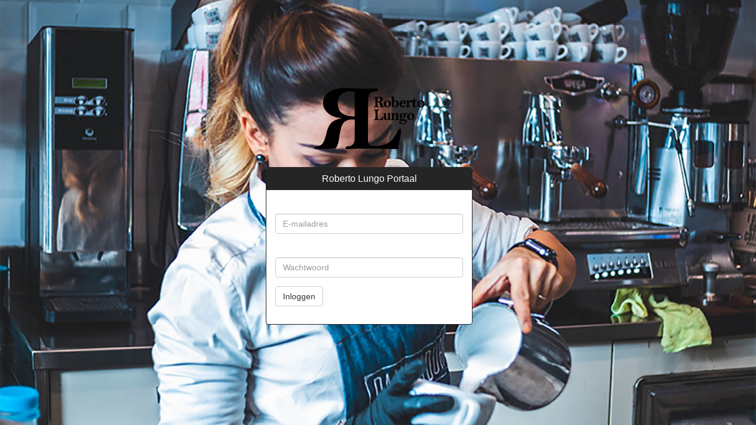

--- FILE ---
content_type: text/html; charset=UTF-8
request_url: https://mijn.robertolungo.nl/
body_size: 1014
content:
<!DOCTYPE html>
<html lang="nl">
<head>
<meta charset="utf-8">
<meta name="viewport" content="width=device-width, initial-scale=1.0">
<meta name="description" content="VBOT">
<meta name="author" content="MKBStunter">
<title>Roberto Lungo</title>
<link href="css/bootstrap.min.css" rel="stylesheet">
<link href="//maxcdn.bootstrapcdn.com/font-awesome/4.7.0/css/font-awesome.min.css" rel="stylesheet">
<link href="css/sb-admin.css" rel="stylesheet">
<link href="css/multi-select.css" rel="stylesheet">
<link href="css/noty.css" rel="stylesheet">
<link href="css/themes/bootstrap-v3.css" rel="stylesheet">
<link type="text/css" href="orakuploader/orakuploader.css" rel="stylesheet">
<link type="text/css" href="css/style.css" rel="stylesheet">
<link type="text/css" href="css/customerstyle.css" rel="stylesheet"></head>

<body id="mainbg">
	<div class="container fh">		
		<div class="row as-table">
			<div class="hidden-xs col-sm-4 table-cell-mid"></div>
			<div class="col-xs-12 col-sm-4 table-cell-mid">
				<img src="images/logo.png" class="img-responsive center-block padding-bot-double" alt="Roberto Lungo - Logo">
								<div class="panel panel-default loginbox">
					<div class="panel-heading">
						<h3 class="panel-title text-center">Roberto Lungo Portaal</h3>
					</div>
					<div class="panel-body">
						<form action="" method="post" enctype="multipart/form-data" role="form">
							<div class="form-group">
								<label for="login-gebruikersnaam">E-mailadres</label>
								<input type="text" class="form-control" id="login-gebruikersnaam" placeholder="E-mailadres" name="emailaddress">
							</div>
							<div class="form-group">
								<label for="login-password">Wachtwoord</label>
								<input type="password" class="form-control" id="login-password" placeholder="Wachtwoord" name="password">
							</div>
														<!--Checkbox cookie onthoud mij -->
							<div class="form-group">
								<button type="submit" class="btn btn-default">Inloggen</button>
							</div>
						</form>
					</div>
				</div>
			</div>
			<div class="hidden-xs col-sm-4 table-cell-mid"></div>
		</div>
	</div>
<script type="text/javascript" src="//ajax.googleapis.com/ajax/libs/jquery/1.12.4/jquery.min.js"></script> 
<script type="text/javascript" src="js/bootstrap.min.js"></script> 
<script type="text/javascript" src="js/jquery.metisMenu.js"></script> 
<script type="text/javascript" src="js/jquery.dataTables.js"></script> 
<script type="text/javascript" src="js/dataTables.bootstrap.js"></script>
<script type="text/javascript" src="js/jquery.multi-select.js"></script>
<script type="text/javascript" src="js/jquery.fileDownload.js"></script>
<script type="text/javascript" src="js/papaparse.min.js"></script>
<script type="text/javascript" src="orakuploader/jquery-ui.min.js"></script>
<script type="text/javascript" src="orakuploader/orakuploader.js"></script> 
<script type="text/javascript" src="js/ekko-lightbox.min.js"></script> 
<script type="text/javascript" src="js/noty.min.js"></script> 
<script type="text/javascript" src="js/scripts.dev.js?445654645645"></script>

</body>
</html>


--- FILE ---
content_type: text/css
request_url: https://mijn.robertolungo.nl/css/sb-admin.css
body_size: 2938
content:
body {
  background-color: #f8f8f8;
}
.padding-row-double{padding-top:30px;}
#wrapper {
  width: 100%;
}
#page-wrapper {
  padding: 0 15px;
  min-height: 568px;
  background-color: white;
}
@media (min-width: 768px) {
  #page-wrapper {
    position: inherit;
    margin: 0 0 0 250px;
    padding: 0 30px;
    border-left: 1px solid #e7e7e7;
  }
}
.navbar-top-links {
  margin-right: 0;
}
.navbar-top-links li {
  display: inline-block;
}
.navbar-top-links li:last-child {
  margin-right: 15px;
}
.navbar-top-links li a {
  padding: 15px;
  min-height: 50px;
}
.navbar-top-links .dropdown-menu li {
  display: block;
}
.navbar-top-links .dropdown-menu li:last-child {
  margin-right: 0;
}
.navbar-top-links .dropdown-menu li a div {
  white-space: normal;
}
.navbar-top-links .dropdown-messages,
.navbar-top-links .dropdown-tasks,
.navbar-top-links .dropdown-alerts {
  width: 310px;
  min-width: 0;
}
.navbar-top-links .dropdown-messages {
  margin-left: 5px;
}
.navbar-top-links .dropdown-tasks {
  margin-left: -59px;
}
.navbar-top-links .dropdown-alerts {
  margin-left: -123px;
}
.navbar-top-links .dropdown-user {
  right: 0;
  left: auto;
}
.sidebar .sidebar-nav.navbar-collapse {
  padding-left: 0;
  padding-right: 0;
}
.sidebar .sidebar-search {
  padding: 15px;
}
.sidebar ul li {
  border-bottom: 1px solid #e7e7e7;
}
.sidebar ul li a.active {
  background-color: #eeeeee;
}
.sidebar .arrow {
  float: right;
}
.sidebar .fa.arrow:before {
  content: "\f104";
}
.sidebar .active > a > .fa.arrow:before {
  content: "\f107";
}
.sidebar .nav-second-level li,
.sidebar .nav-third-level li {
  border-bottom: none !important;
}
.sidebar .nav-second-level li a {
  padding-left: 37px;
}
.sidebar .nav-third-level li a {
  padding-left: 52px;
}
@media (min-width: 768px) {
  .sidebar {
    z-index: 1;
    position: absolute;
    width: 250px;
    margin-top: 51px;
  }
  .navbar-top-links .dropdown-messages,
  .navbar-top-links .dropdown-tasks,
  .navbar-top-links .dropdown-alerts {
    margin-left: auto;
  }
}
.btn-outline {
  color: inherit;
  background-color: transparent;
  transition: all .5s;
}
.btn-primary.btn-outline {
  color: #428bca;
}
.btn-success.btn-outline {
  color: #5cb85c;
}
.btn-info.btn-outline {
  color: #5bc0de;
}
.btn-warning.btn-outline {
  color: #f0ad4e;
}
.btn-danger.btn-outline {
  color: #d9534f;
}
.btn-primary.btn-outline:hover,
.btn-success.btn-outline:hover,
.btn-info.btn-outline:hover,
.btn-warning.btn-outline:hover,
.btn-danger.btn-outline:hover {
  color: white;
}
.chat {
  margin: 0;
  padding: 0;
  list-style: none;
}
.chat li {
  margin-bottom: 10px;
  padding-bottom: 5px;
  border-bottom: 1px dotted #999999;
}
.chat li.left .chat-body {
  margin-left: 60px;
}
.chat li.right .chat-body {
  margin-right: 60px;
}
.chat li .chat-body p {
  margin: 0;
}
.panel .slidedown .glyphicon,
.chat .glyphicon {
  margin-right: 5px;
}
.chat-panel .panel-body {
  height: 350px;
  overflow-y: scroll;
}
.login-panel {
  margin-top: 25%;
}
.flot-chart {
  display: block;
  height: 400px;
}
.flot-chart-content {
  width: 100%;
  height: 100%;
}
table.dataTable thead .sorting,
table.dataTable thead .sorting_asc,
table.dataTable thead .sorting_desc,
table.dataTable thead .sorting_asc_disabled,
table.dataTable thead .sorting_desc_disabled {
  background: transparent;
}
table.dataTable thead .sorting_asc:after {
  content: "\f0de";
  float: right;
  font-family: fontawesome;
}
table.dataTable thead .sorting_desc:after {
  content: "\f0dd";
  float: right;
  font-family: fontawesome;
}
table.dataTable thead .sorting:after {
  content: "\f0dc";
  float: right;
  font-family: fontawesome;
  color: rgba(50, 50, 50, 0.5);
}
.btn-circle {
  width: 30px;
  height: 30px;
  padding: 6px 0;
  border-radius: 15px;
  text-align: center;
  font-size: 12px;
  line-height: 1.428571429;
}
.btn-circle.btn-lg {
  width: 50px;
  height: 50px;
  padding: 10px 16px;
  border-radius: 25px;
  font-size: 18px;
  line-height: 1.33;
}
.btn-circle.btn-xl {
  width: 70px;
  height: 70px;
  padding: 10px 16px;
  border-radius: 35px;
  font-size: 24px;
  line-height: 1.33;
}
.show-grid [class^="col-"] {
  padding-top: 10px;
  padding-bottom: 10px;
  border: 1px solid #ddd;
  background-color: #eee !important;
}
.show-grid {
  margin: 15px 0;
}
.huge {
  font-size: 40px;
}
.panel-green {
  border-color: #5cb85c;
}
.panel-green > .panel-heading {
  border-color: #5cb85c;
  color: white;
  background-color: #5cb85c;
}
.panel-green > a {
  color: #5cb85c;
}
.panel-green > a:hover {
  color: #3d8b3d;
}
.panel-red {
  border-color: #d9534f;
}
.panel-red > .panel-heading {
  border-color: #d9534f;
  color: white;
  background-color: #d9534f;
}
.panel-red > a {
  color: #d9534f;
}
.panel-red > a:hover {
  color: #b52b27;
}
.panel-yellow {
  border-color: #f0ad4e;
}
.panel-yellow > .panel-heading {
  border-color: #f0ad4e;
  color: white;
  background-color: #f0ad4e;
}
.panel-yellow > a {
  color: #f0ad4e;
}
.panel-yellow > a:hover {
  color: #df8a13;
}
.timeline {
  position: relative;
  padding: 20px 0 20px;
  list-style: none;
}
.timeline:before {
  content: " ";
  position: absolute;
  top: 0;
  bottom: 0;
  left: 50%;
  width: 3px;
  margin-left: -1.5px;
  background-color: #eeeeee;
}
.timeline > li {
  position: relative;
  margin-bottom: 20px;
}
.timeline > li:before,
.timeline > li:after {
  content: " ";
  display: table;
}
.timeline > li:after {
  clear: both;
}
.timeline > li:before,
.timeline > li:after {
  content: " ";
  display: table;
}
.timeline > li:after {
  clear: both;
}
.timeline > li > .timeline-panel {
  float: left;
  position: relative;
  width: 46%;
  padding: 20px;
  border: 1px solid #d4d4d4;
  border-radius: 2px;
  -webkit-box-shadow: 0 1px 6px rgba(0, 0, 0, 0.175);
  box-shadow: 0 1px 6px rgba(0, 0, 0, 0.175);
}
.timeline > li > .timeline-panel:before {
  content: " ";
  display: inline-block;
  position: absolute;
  top: 26px;
  right: -15px;
  border-top: 15px solid transparent;
  border-right: 0 solid #ccc;
  border-bottom: 15px solid transparent;
  border-left: 15px solid #ccc;
}
.timeline > li > .timeline-panel:after {
  content: " ";
  display: inline-block;
  position: absolute;
  top: 27px;
  right: -14px;
  border-top: 14px solid transparent;
  border-right: 0 solid #fff;
  border-bottom: 14px solid transparent;
  border-left: 14px solid #fff;
}
.timeline > li > .timeline-badge {
  z-index: 100;
  position: absolute;
  top: 16px;
  left: 50%;
  width: 50px;
  height: 50px;
  margin-left: -25px;
  border-radius: 50% 50% 50% 50%;
  text-align: center;
  font-size: 1.4em;
  line-height: 50px;
  color: #fff;
  background-color: #999999;
}
.timeline > li.timeline-inverted > .timeline-panel {
  float: right;
}
.timeline > li.timeline-inverted > .timeline-panel:before {
  right: auto;
  left: -15px;
  border-right-width: 15px;
  border-left-width: 0;
}
.timeline > li.timeline-inverted > .timeline-panel:after {
  right: auto;
  left: -14px;
  border-right-width: 14px;
  border-left-width: 0;
}
.timeline-badge.primary {
  background-color: #2e6da4 !important;
}
.timeline-badge.success {
  background-color: #3f903f !important;
}
.timeline-badge.warning {
  background-color: #f0ad4e !important;
}
.timeline-badge.danger {
  background-color: #d9534f !important;
}
.timeline-badge.info {
  background-color: #5bc0de !important;
}
.timeline-title {
  margin-top: 0;
  color: inherit;
}
.timeline-body > p,
.timeline-body > ul {
  margin-bottom: 0;
}
.timeline-body > p + p {
  margin-top: 5px;
}
@media (max-width: 767px) {
  ul.timeline:before {
    left: 40px;
  }
  ul.timeline > li > .timeline-panel {
    width: calc(10%);
    width: -moz-calc(10%);
    width: -webkit-calc(10%);
  }
  ul.timeline > li > .timeline-badge {
    top: 16px;
    left: 15px;
    margin-left: 0;
  }
  ul.timeline > li > .timeline-panel {
    float: right;
  }
  ul.timeline > li > .timeline-panel:before {
    right: auto;
    left: -15px;
    border-right-width: 15px;
    border-left-width: 0;
  }
  ul.timeline > li > .timeline-panel:after {
    right: auto;
    left: -14px;
    border-right-width: 14px;
    border-left-width: 0;
  }
}
#noty-holder{    
    top: -20px;
    font-weight: bold;    
    z-index: 1031; /* Max Z-Index in Fixed Nav Menu is 1030*/
    text-align: center;
    /*position: absolute;*/
	left:30px;
	right:30px;
}
.fileprogress{display:none;}
a.ajaxdownload{display:block;}
.progress {
  background-image: -webkit-linear-gradient(top, #ebebeb 0%, #f5f5f5 100%);
  background-image: -o-linear-gradient(top, #ebebeb 0%, #f5f5f5 100%);
  background-image: -webkit-gradient(linear, left top, left bottom, from(#ebebeb), to(#f5f5f5));
  background-image: linear-gradient(to bottom, #ebebeb 0%, #f5f5f5 100%);
  background-repeat: repeat-x;
  filter: progid:DXImageTransform.Microsoft.gradient(startColorstr='#ffebebeb', endColorstr='#fff5f5f5', GradientType=0);
}
.progress-bar {
  background-image: -webkit-linear-gradient(top, #337ab7 0%, #286090 100%);
  background-image: -o-linear-gradient(top, #337ab7 0%, #286090 100%);
  background-image: -webkit-gradient(linear, left top, left bottom, from(#337ab7), to(#286090));
  background-image: linear-gradient(to bottom, #337ab7 0%, #286090 100%);
  background-repeat: repeat-x;
  filter: progid:DXImageTransform.Microsoft.gradient(startColorstr='#ff337ab7', endColorstr='#ff286090', GradientType=0);
}
.progress-bar-success {
  background-image: -webkit-linear-gradient(top, #5cb85c 0%, #449d44 100%);
  background-image: -o-linear-gradient(top, #5cb85c 0%, #449d44 100%);
  background-image: -webkit-gradient(linear, left top, left bottom, from(#5cb85c), to(#449d44));
  background-image: linear-gradient(to bottom, #5cb85c 0%, #449d44 100%);
  background-repeat: repeat-x;
  filter: progid:DXImageTransform.Microsoft.gradient(startColorstr='#ff5cb85c', endColorstr='#ff449d44', GradientType=0);
}
.progress-bar-info {
  background-image: -webkit-linear-gradient(top, #5bc0de 0%, #31b0d5 100%);
  background-image: -o-linear-gradient(top, #5bc0de 0%, #31b0d5 100%);
  background-image: -webkit-gradient(linear, left top, left bottom, from(#5bc0de), to(#31b0d5));
  background-image: linear-gradient(to bottom, #5bc0de 0%, #31b0d5 100%);
  background-repeat: repeat-x;
  filter: progid:DXImageTransform.Microsoft.gradient(startColorstr='#ff5bc0de', endColorstr='#ff31b0d5', GradientType=0);
}
.progress-bar-warning {
  background-image: -webkit-linear-gradient(top, #f0ad4e 0%, #ec971f 100%);
  background-image: -o-linear-gradient(top, #f0ad4e 0%, #ec971f 100%);
  background-image: -webkit-gradient(linear, left top, left bottom, from(#f0ad4e), to(#ec971f));
  background-image: linear-gradient(to bottom, #f0ad4e 0%, #ec971f 100%);
  background-repeat: repeat-x;
  filter: progid:DXImageTransform.Microsoft.gradient(startColorstr='#fff0ad4e', endColorstr='#ffec971f', GradientType=0);
}
.progress-bar-danger {
  background-image: -webkit-linear-gradient(top, #d9534f 0%, #c9302c 100%);
  background-image: -o-linear-gradient(top, #d9534f 0%, #c9302c 100%);
  background-image: -webkit-gradient(linear, left top, left bottom, from(#d9534f), to(#c9302c));
  background-image: linear-gradient(to bottom, #d9534f 0%, #c9302c 100%);
  background-repeat: repeat-x;
  filter: progid:DXImageTransform.Microsoft.gradient(startColorstr='#ffd9534f', endColorstr='#ffc9302c', GradientType=0);
}
.progress-bar-striped {
  background-image: -webkit-linear-gradient(45deg, rgba(255, 255, 255, 0.15) 25%, transparent 25%, transparent 50%, rgba(255, 255, 255, 0.15) 50%, rgba(255, 255, 255, 0.15) 75%, transparent 75%, transparent);
  background-image: -o-linear-gradient(45deg, rgba(255, 255, 255, 0.15) 25%, transparent 25%, transparent 50%, rgba(255, 255, 255, 0.15) 50%, rgba(255, 255, 255, 0.15) 75%, transparent 75%, transparent);
  background-image: linear-gradient(45deg, rgba(255, 255, 255, 0.15) 25%, transparent 25%, transparent 50%, rgba(255, 255, 255, 0.15) 50%, rgba(255, 255, 255, 0.15) 75%, transparent 75%, transparent);
}

--- FILE ---
content_type: text/css
request_url: https://mijn.robertolungo.nl/css/multi-select.css
body_size: 614
content:
.ms-container{
  background: transparent url('/images/switch.png') no-repeat 50% 50%;
  width: 650px;
}

.ms-container:after{
  content: ".";
  display: block;
  height: 0;
  line-height: 0;
  font-size: 0;
  clear: both;
  min-height: 0;
  visibility: hidden;
}

.ms-container .ms-selectable, .ms-container .ms-selection{
  background: #fff;
  color: #555555;
  float: left;
  width: 45%;
}
.ms-container .ms-selection{
  float: right;
}

.ms-container .ms-list{
  -webkit-box-shadow: inset 0 1px 1px rgba(0, 0, 0, 0.075);
  -moz-box-shadow: inset 0 1px 1px rgba(0, 0, 0, 0.075);
  box-shadow: inset 0 1px 1px rgba(0, 0, 0, 0.075);
  -webkit-transition: border linear 0.2s, box-shadow linear 0.2s;
  -moz-transition: border linear 0.2s, box-shadow linear 0.2s;
  -ms-transition: border linear 0.2s, box-shadow linear 0.2s;
  -o-transition: border linear 0.2s, box-shadow linear 0.2s;
  transition: border linear 0.2s, box-shadow linear 0.2s;
  border: 1px solid #ccc;
  -webkit-border-radius: 3px;
  -moz-border-radius: 3px;
  border-radius: 3px;
  position: relative;
  height: 200px;
  padding: 0;
  overflow-y: auto;
}

.ms-container .ms-list.ms-focus{
  border-color: rgba(82, 168, 236, 0.8);
  -webkit-box-shadow: inset 0 1px 1px rgba(0, 0, 0, 0.075), 0 0 8px rgba(82, 168, 236, 0.6);
  -moz-box-shadow: inset 0 1px 1px rgba(0, 0, 0, 0.075), 0 0 8px rgba(82, 168, 236, 0.6);
  box-shadow: inset 0 1px 1px rgba(0, 0, 0, 0.075), 0 0 8px rgba(82, 168, 236, 0.6);
  outline: 0;
  outline: thin dotted \9;
}

.ms-container ul{
  margin: 0;
  list-style-type: none;
  padding: 0;
}

.ms-container .ms-optgroup-container{
  width: 100%;
}

.ms-container .ms-optgroup-label{
  margin: 0;
  padding: 5px 0px 0px 5px;
  cursor: pointer;
  color: #999;
}

.ms-container .ms-selectable li.ms-elem-selectable,
.ms-container .ms-selection li.ms-elem-selection{
  border-bottom: 1px #eee solid;
  padding: 2px 10px;
  color: #555;
  font-size: 14px;
}

.ms-container .ms-selectable li.ms-hover,
.ms-container .ms-selection li.ms-hover{
  cursor: pointer;
  color: #fff;
  text-decoration: none;
  background-color: #08c;
}

.ms-container .ms-selectable li.disabled,
.ms-container .ms-selection li.disabled{
  background-color: #eee;
  color: #aaa;
  cursor: text;
}

--- FILE ---
content_type: text/css
request_url: https://mijn.robertolungo.nl/orakuploader/orakuploader.css
body_size: 675
content:
.clone_item {
	display:none;
}

.loading {
	padding-top:33px;
}

.multibox {
	background:#F9F9F9;
 	border: 1px solid #CCCCCC;
    float: left;
    margin: 3px;
    padding: 3px;
    width: 137px;
	text-align:center;
	height:105px;
	
    -webkit-transition-property: background;
    -webkit-transition-duration: 0.2s;
    -webkit-transition-timing-function: linear;
    transition-property: background;
    transition-duration: 0.2s;
    transition-timing-function: linear;
}


.multibox:hover {
	background:#fafafa;
}

.maintext{
	position: relative;
	width: 129px;
	height:24px;
	margin: 0px;
	font-size: 10px;
	text-transform: uppercase;
	padding: 4px;
	color: #FFF;
	background-color: #000;
	top: -24px;
	opacity: 0.5;
	text-align: center;
	font-family: "Verdana";
	line-height:15px;
}

.uploadButton {
	background:#E6E6E6;
	font-family: "Verdana";
    font-size: 10px;
    height: 105px;
    padding: 10px 7.5px;
    text-align: center;
    width: 137px;
	cursor: pointer;
}

.uploadButton img {
	width: 50px;
}

.uploadButton:active img {
	position:relative;
	top:1px;
	left:1px;
}

.multibox hr {
	border:none;
	border-top:1px solid #f0f0f0;
}

.main {
	background:#C0C0C0 !important;
	border:1px solid #AAA !important;
}

.orakuploaderFileInput { /* read only pls */
	visibility:hidden;
	position:absolute;
	top:-50;
	left:-50;
}

.picture_uploaded {
	max-width:100%;
	max-height:100%;
}

.picture_delete {
	background: url(images/delete.png) no-repeat;
 	cursor: pointer;
    height: 24px;
    left: 115px;
    margin-top: -24px;
    position: relative;
    top: 12px;
    width: 23px;
}

.rotate_picture {
	background: url(images/rotate.png) no-repeat;
 	cursor: pointer;
    height: 24px;
    left: 90px;
    margin-top: -24px;
    position: relative;
    top: 12px;
    width: 23px;
}

.clear {
	clear:both;
}

.DragAndDropHover {
	border: 2px dashed #777 !important;
}

--- FILE ---
content_type: text/css
request_url: https://mijn.robertolungo.nl/css/customerstyle.css
body_size: 530
content:
body{
	color:#fff;
}
.help-block{color:#ccc;}
.navbar-default{
	background-color: #17335d;
    border-color: #272b2b;
}
.navbar-static-top{margin-bottom:0;}
.navbar-top-links li a{
	color: #fff;
}

.nav>li>a:hover, .nav>li>a:focus,.nav .open>a, .nav .open>a:hover, .nav .open>a:focus{
	background-color:#fff;
	color:#17335d;
}
.thumbnail>img, .thumbnail a>img{max-height:252px;}
#maincontent{
	min-height: calc(100vh - 160px);
	padding-top:15px;
	padding-bottom:15px;
	background: rgba(23, 51, 93, 0.9);
}
.products .thumbnail{margin-bottom:0;}
.nav-pills>li>a{color:#fff; border:1px solid #fff;}
.nav-pills>li.active>a, .nav-pills>li.active>a:hover, .nav-pills>li.active>a:focus {
    color: #17335d;
    background-color: #fff;
}
.dropdown-menu>li>a{
	color: #17335d;
    background-color: #fff;
}
.dropdown-menu>li>a:hover, .dropdown-menu>li>a:focus{
	color: #fff;
    background-color: #17335d;
}
.btn-lungo { 
  color: #ffffff; 
  background-color: #17335d; 
  border-color: #17335d; 
} 
 
.btn-lungo:hover, 
.btn-lungo:focus, 
.btn-lungo:active, 
.btn-lungo.active, 
.open .dropdown-toggle.btn-lungo { 
  color: #ffffff; 
  background-color: #084baf; 
  border-color: #084baf; 
} 
 
.btn-lungo:active, 
.btn-lungo.active, 
.open .dropdown-toggle.btn-lungo { 
  background-image: none; 
} 
 
.btn-lungo.disabled, 
.btn-lungo[disabled], 
fieldset[disabled] .btn-lungo, 
.btn-lungo.disabled:hover, 
.btn-lungo[disabled]:hover, 
fieldset[disabled] .btn-lungo:hover, 
.btn-lungo.disabled:focus, 
.btn-lungo[disabled]:focus, 
fieldset[disabled] .btn-lungo:focus, 
.btn-lungo.disabled:active, 
.btn-lungo[disabled]:active, 
fieldset[disabled] .btn-lungo:active, 
.btn-lungo.disabled.active, 
.btn-lungo[disabled].active, 
fieldset[disabled] .btn-lungo.active { 
  background-color: #CDA85C; 
  border-color: #CDA85C; 
} 
 
.btn-lungo .badge { 
  color: #CDA85C; 
  background-color: #ffffff; 
}
.complogo{padding: 5px;
background-color: rgba(0,0,0,0.3);}

--- FILE ---
content_type: application/javascript
request_url: https://mijn.robertolungo.nl/js/scripts.dev.js?445654645645
body_size: 10331
content:
/*
* jQuery Form Plugin; v20131228
* http://jquery.malsup.com/form/
* Copyright (c) 2013 M. Alsup; Dual licensed: MIT/GPL
* https://github.com/malsup/form#copyright-and-license
*/
!function(a){"use strict";"function"==typeof define&&define.amd?define(["jquery"],a):a("undefined"!=typeof jQuery?jQuery:window.Zepto)}(function(a){"use strict";function b(b){var c=b.data;b.isDefaultPrevented()||(b.preventDefault(),a(b.target).ajaxSubmit(c))}function c(b){var c=b.target,d=a(c);if(!d.is("[type=submit],[type=image]")){var e=d.closest("[type=submit]");if(0===e.length)return;c=e[0]}var f=this;if(f.clk=c,"image"==c.type)if(void 0!==b.offsetX)f.clk_x=b.offsetX,f.clk_y=b.offsetY;else if("function"==typeof a.fn.offset){var g=d.offset();f.clk_x=b.pageX-g.left,f.clk_y=b.pageY-g.top}else f.clk_x=b.pageX-c.offsetLeft,f.clk_y=b.pageY-c.offsetTop;setTimeout(function(){f.clk=f.clk_x=f.clk_y=null},100)}function d(){if(a.fn.ajaxSubmit.debug){var b="[jquery.form] "+Array.prototype.join.call(arguments,"");window.console&&window.console.log?window.console.log(b):window.opera&&window.opera.postError&&window.opera.postError(b)}}var e={};e.fileapi=void 0!==a("<input type='file'/>").get(0).files,e.formdata=void 0!==window.FormData;var f=!!a.fn.prop;a.fn.attr2=function(){if(!f)return this.attr.apply(this,arguments);var a=this.prop.apply(this,arguments);return a&&a.jquery||"string"==typeof a?a:this.attr.apply(this,arguments)},a.fn.ajaxSubmit=function(b){function c(c){var d,e,f=a.param(c,b.traditional).split("&"),g=f.length,h=[];for(d=0;g>d;d++)f[d]=f[d].replace(/\+/g," "),e=f[d].split("="),h.push([decodeURIComponent(e[0]),decodeURIComponent(e[1])]);return h}function g(d){for(var e=new FormData,f=0;f<d.length;f++)e.append(d[f].name,d[f].value);if(b.extraData){var g=c(b.extraData);for(f=0;f<g.length;f++)g[f]&&e.append(g[f][0],g[f][1])}b.data=null;var h=a.extend(!0,{},a.ajaxSettings,b,{contentType:!1,processData:!1,cache:!1,type:i||"POST"});b.uploadProgress&&(h.xhr=function(){var c=a.ajaxSettings.xhr();return c.upload&&c.upload.addEventListener("progress",function(a){var c=0,d=a.loaded||a.position,e=a.total;a.lengthComputable&&(c=Math.ceil(d/e*100)),b.uploadProgress(a,d,e,c)},!1),c}),h.data=null;var j=h.beforeSend;return h.beforeSend=function(a,c){c.data=b.formData?b.formData:e,j&&j.call(this,a,c)},a.ajax(h)}function h(c){function e(a){var b=null;try{a.contentWindow&&(b=a.contentWindow.document)}catch(c){d("cannot get iframe.contentWindow document: "+c)}if(b)return b;try{b=a.contentDocument?a.contentDocument:a.document}catch(c){d("cannot get iframe.contentDocument: "+c),b=a.document}return b}function g(){function b(){try{var a=e(r).readyState;d("state = "+a),a&&"uninitialized"==a.toLowerCase()&&setTimeout(b,50)}catch(c){d("Server abort: ",c," (",c.name,")"),h(A),w&&clearTimeout(w),w=void 0}}var c=l.attr2("target"),f=l.attr2("action"),g="multipart/form-data",j=l.attr("enctype")||l.attr("encoding")||g;x.setAttribute("target",o),(!i||/post/i.test(i))&&x.setAttribute("method","POST"),f!=m.url&&x.setAttribute("action",m.url),m.skipEncodingOverride||i&&!/post/i.test(i)||l.attr({encoding:"multipart/form-data",enctype:"multipart/form-data"}),m.timeout&&(w=setTimeout(function(){v=!0,h(z)},m.timeout));var k=[];try{if(m.extraData)for(var n in m.extraData)m.extraData.hasOwnProperty(n)&&(a.isPlainObject(m.extraData[n])&&m.extraData[n].hasOwnProperty("name")&&m.extraData[n].hasOwnProperty("value")?k.push(a('<input type="hidden" name="'+m.extraData[n].name+'">').val(m.extraData[n].value).appendTo(x)[0]):k.push(a('<input type="hidden" name="'+n+'">').val(m.extraData[n]).appendTo(x)[0]));m.iframeTarget||q.appendTo("body"),r.attachEvent?r.attachEvent("onload",h):r.addEventListener("load",h,!1),setTimeout(b,15);try{x.submit()}catch(p){var s=document.createElement("form").submit;s.apply(x)}}finally{x.setAttribute("action",f),x.setAttribute("enctype",j),c?x.setAttribute("target",c):l.removeAttr("target"),a(k).remove()}}function h(b){if(!s.aborted&&!F){if(E=e(r),E||(d("cannot access response document"),b=A),b===z&&s)return s.abort("timeout"),y.reject(s,"timeout"),void 0;if(b==A&&s)return s.abort("server abort"),y.reject(s,"error","server abort"),void 0;if(E&&E.location.href!=m.iframeSrc||v){r.detachEvent?r.detachEvent("onload",h):r.removeEventListener("load",h,!1);var c,f="success";try{if(v)throw"timeout";var g="xml"==m.dataType||E.XMLDocument||a.isXMLDoc(E);if(d("isXml="+g),!g&&window.opera&&(null===E.body||!E.body.innerHTML)&&--G)return d("requeing onLoad callback, DOM not available"),setTimeout(h,250),void 0;var i=E.body?E.body:E.documentElement;s.responseText=i?i.innerHTML:null,s.responseXML=E.XMLDocument?E.XMLDocument:E,g&&(m.dataType="xml"),s.getResponseHeader=function(a){var b={"content-type":m.dataType};return b[a.toLowerCase()]},i&&(s.status=Number(i.getAttribute("status"))||s.status,s.statusText=i.getAttribute("statusText")||s.statusText);var j=(m.dataType||"").toLowerCase(),k=/(json|script|text)/.test(j);if(k||m.textarea){var l=E.getElementsByTagName("textarea")[0];if(l)s.responseText=l.value,s.status=Number(l.getAttribute("status"))||s.status,s.statusText=l.getAttribute("statusText")||s.statusText;else if(k){var o=E.getElementsByTagName("pre")[0],p=E.getElementsByTagName("body")[0];o?s.responseText=o.textContent?o.textContent:o.innerText:p&&(s.responseText=p.textContent?p.textContent:p.innerText)}}else"xml"==j&&!s.responseXML&&s.responseText&&(s.responseXML=H(s.responseText));try{D=J(s,j,m)}catch(t){f="parsererror",s.error=c=t||f}}catch(t){d("error caught: ",t),f="error",s.error=c=t||f}s.aborted&&(d("upload aborted"),f=null),s.status&&(f=s.status>=200&&s.status<300||304===s.status?"success":"error"),"success"===f?(m.success&&m.success.call(m.context,D,"success",s),y.resolve(s.responseText,"success",s),n&&a.event.trigger("ajaxSuccess",[s,m])):f&&(void 0===c&&(c=s.statusText),m.error&&m.error.call(m.context,s,f,c),y.reject(s,"error",c),n&&a.event.trigger("ajaxError",[s,m,c])),n&&a.event.trigger("ajaxComplete",[s,m]),n&&!--a.active&&a.event.trigger("ajaxStop"),m.complete&&m.complete.call(m.context,s,f),F=!0,m.timeout&&clearTimeout(w),setTimeout(function(){m.iframeTarget?q.attr("src",m.iframeSrc):q.remove(),s.responseXML=null},100)}}}var j,k,m,n,o,q,r,s,t,u,v,w,x=l[0],y=a.Deferred();if(y.abort=function(a){s.abort(a)},c)for(k=0;k<p.length;k++)j=a(p[k]),f?j.prop("disabled",!1):j.removeAttr("disabled");if(m=a.extend(!0,{},a.ajaxSettings,b),m.context=m.context||m,o="jqFormIO"+(new Date).getTime(),m.iframeTarget?(q=a(m.iframeTarget),u=q.attr2("name"),u?o=u:q.attr2("name",o)):(q=a('<iframe name="'+o+'" src="'+m.iframeSrc+'" />'),q.css({position:"absolute",top:"-1000px",left:"-1000px"})),r=q[0],s={aborted:0,responseText:null,responseXML:null,status:0,statusText:"n/a",getAllResponseHeaders:function(){},getResponseHeader:function(){},setRequestHeader:function(){},abort:function(b){var c="timeout"===b?"timeout":"aborted";d("aborting upload... "+c),this.aborted=1;try{r.contentWindow.document.execCommand&&r.contentWindow.document.execCommand("Stop")}catch(e){}q.attr("src",m.iframeSrc),s.error=c,m.error&&m.error.call(m.context,s,c,b),n&&a.event.trigger("ajaxError",[s,m,c]),m.complete&&m.complete.call(m.context,s,c)}},n=m.global,n&&0===a.active++&&a.event.trigger("ajaxStart"),n&&a.event.trigger("ajaxSend",[s,m]),m.beforeSend&&m.beforeSend.call(m.context,s,m)===!1)return m.global&&a.active--,y.reject(),y;if(s.aborted)return y.reject(),y;t=x.clk,t&&(u=t.name,u&&!t.disabled&&(m.extraData=m.extraData||{},m.extraData[u]=t.value,"image"==t.type&&(m.extraData[u+".x"]=x.clk_x,m.extraData[u+".y"]=x.clk_y)));var z=1,A=2,B=a("meta[name=csrf-token]").attr("content"),C=a("meta[name=csrf-param]").attr("content");C&&B&&(m.extraData=m.extraData||{},m.extraData[C]=B),m.forceSync?g():setTimeout(g,10);var D,E,F,G=50,H=a.parseXML||function(a,b){return window.ActiveXObject?(b=new ActiveXObject("Microsoft.XMLDOM"),b.async="false",b.loadXML(a)):b=(new DOMParser).parseFromString(a,"text/xml"),b&&b.documentElement&&"parsererror"!=b.documentElement.nodeName?b:null},I=a.parseJSON||function(a){return window.eval("("+a+")")},J=function(b,c,d){var e=b.getResponseHeader("content-type")||"",f="xml"===c||!c&&e.indexOf("xml")>=0,g=f?b.responseXML:b.responseText;return f&&"parsererror"===g.documentElement.nodeName&&a.error&&a.error("parsererror"),d&&d.dataFilter&&(g=d.dataFilter(g,c)),"string"==typeof g&&("json"===c||!c&&e.indexOf("json")>=0?g=I(g):("script"===c||!c&&e.indexOf("javascript")>=0)&&a.globalEval(g)),g};return y}if(!this.length)return d("ajaxSubmit: skipping submit process - no element selected"),this;var i,j,k,l=this;"function"==typeof b?b={success:b}:void 0===b&&(b={}),i=b.type||this.attr2("method"),j=b.url||this.attr2("action"),k="string"==typeof j?a.trim(j):"",k=k||window.location.href||"",k&&(k=(k.match(/^([^#]+)/)||[])[1]),b=a.extend(!0,{url:k,success:a.ajaxSettings.success,type:i||a.ajaxSettings.type,iframeSrc:/^https/i.test(window.location.href||"")?"javascript:false":"about:blank"},b);var m={};if(this.trigger("form-pre-serialize",[this,b,m]),m.veto)return d("ajaxSubmit: submit vetoed via form-pre-serialize trigger"),this;if(b.beforeSerialize&&b.beforeSerialize(this,b)===!1)return d("ajaxSubmit: submit aborted via beforeSerialize callback"),this;var n=b.traditional;void 0===n&&(n=a.ajaxSettings.traditional);var o,p=[],q=this.formToArray(b.semantic,p);if(b.data&&(b.extraData=b.data,o=a.param(b.data,n)),b.beforeSubmit&&b.beforeSubmit(q,this,b)===!1)return d("ajaxSubmit: submit aborted via beforeSubmit callback"),this;if(this.trigger("form-submit-validate",[q,this,b,m]),m.veto)return d("ajaxSubmit: submit vetoed via form-submit-validate trigger"),this;var r=a.param(q,n);o&&(r=r?r+"&"+o:o),"GET"==b.type.toUpperCase()?(b.url+=(b.url.indexOf("?")>=0?"&":"?")+r,b.data=null):b.data=r;var s=[];if(b.resetForm&&s.push(function(){l.resetForm()}),b.clearForm&&s.push(function(){l.clearForm(b.includeHidden)}),!b.dataType&&b.target){var t=b.success||function(){};s.push(function(c){var d=b.replaceTarget?"replaceWith":"html";a(b.target)[d](c).each(t,arguments)})}else b.success&&s.push(b.success);if(b.success=function(a,c,d){for(var e=b.context||this,f=0,g=s.length;g>f;f++)s[f].apply(e,[a,c,d||l,l])},b.error){var u=b.error;b.error=function(a,c,d){var e=b.context||this;u.apply(e,[a,c,d,l])}}if(b.complete){var v=b.complete;b.complete=function(a,c){var d=b.context||this;v.apply(d,[a,c,l])}}var w=a("input[type=file]:enabled",this).filter(function(){return""!==a(this).val()}),x=w.length>0,y="multipart/form-data",z=l.attr("enctype")==y||l.attr("encoding")==y,A=e.fileapi&&e.formdata;d("fileAPI :"+A);var B,C=(x||z)&&!A;b.iframe!==!1&&(b.iframe||C)?b.closeKeepAlive?a.get(b.closeKeepAlive,function(){B=h(q)}):B=h(q):B=(x||z)&&A?g(q):a.ajax(b),l.removeData("jqxhr").data("jqxhr",B);for(var D=0;D<p.length;D++)p[D]=null;return this.trigger("form-submit-notify",[this,b]),this},a.fn.ajaxForm=function(e){if(e=e||{},e.delegation=e.delegation&&a.isFunction(a.fn.on),!e.delegation&&0===this.length){var f={s:this.selector,c:this.context};return!a.isReady&&f.s?(d("DOM not ready, queuing ajaxForm"),a(function(){a(f.s,f.c).ajaxForm(e)}),this):(d("terminating; zero elements found by selector"+(a.isReady?"":" (DOM not ready)")),this)}return e.delegation?(a(document).off("submit.form-plugin",this.selector,b).off("click.form-plugin",this.selector,c).on("submit.form-plugin",this.selector,e,b).on("click.form-plugin",this.selector,e,c),this):this.ajaxFormUnbind().bind("submit.form-plugin",e,b).bind("click.form-plugin",e,c)},a.fn.ajaxFormUnbind=function(){return this.unbind("submit.form-plugin click.form-plugin")},a.fn.formToArray=function(b,c){var d=[];if(0===this.length)return d;var f,g=this[0],h=this.attr("id"),i=b?g.getElementsByTagName("*"):g.elements;if(i&&(i=a(i).get()),h&&(f=a(":input[form="+h+"]").get(),f.length&&(i=(i||[]).concat(f))),!i||!i.length)return d;var j,k,l,m,n,o,p;for(j=0,o=i.length;o>j;j++)if(n=i[j],l=n.name,l&&!n.disabled)if(b&&g.clk&&"image"==n.type)g.clk==n&&(d.push({name:l,value:a(n).val(),type:n.type}),d.push({name:l+".x",value:g.clk_x},{name:l+".y",value:g.clk_y}));else if(m=a.fieldValue(n,!0),m&&m.constructor==Array)for(c&&c.push(n),k=0,p=m.length;p>k;k++)d.push({name:l,value:m[k]});else if(e.fileapi&&"file"==n.type){c&&c.push(n);var q=n.files;if(q.length)for(k=0;k<q.length;k++)d.push({name:l,value:q[k],type:n.type});else d.push({name:l,value:"",type:n.type})}else null!==m&&"undefined"!=typeof m&&(c&&c.push(n),d.push({name:l,value:m,type:n.type,required:n.required}));if(!b&&g.clk){var r=a(g.clk),s=r[0];l=s.name,l&&!s.disabled&&"image"==s.type&&(d.push({name:l,value:r.val()}),d.push({name:l+".x",value:g.clk_x},{name:l+".y",value:g.clk_y}))}return d},a.fn.formSerialize=function(b){return a.param(this.formToArray(b))},a.fn.fieldSerialize=function(b){var c=[];return this.each(function(){var d=this.name;if(d){var e=a.fieldValue(this,b);if(e&&e.constructor==Array)for(var f=0,g=e.length;g>f;f++)c.push({name:d,value:e[f]});else null!==e&&"undefined"!=typeof e&&c.push({name:this.name,value:e})}}),a.param(c)},a.fn.fieldValue=function(b){for(var c=[],d=0,e=this.length;e>d;d++){var f=this[d],g=a.fieldValue(f,b);null===g||"undefined"==typeof g||g.constructor==Array&&!g.length||(g.constructor==Array?a.merge(c,g):c.push(g))}return c},a.fieldValue=function(b,c){var d=b.name,e=b.type,f=b.tagName.toLowerCase();if(void 0===c&&(c=!0),c&&(!d||b.disabled||"reset"==e||"button"==e||("checkbox"==e||"radio"==e)&&!b.checked||("submit"==e||"image"==e)&&b.form&&b.form.clk!=b||"select"==f&&-1==b.selectedIndex))return null;if("select"==f){var g=b.selectedIndex;if(0>g)return null;for(var h=[],i=b.options,j="select-one"==e,k=j?g+1:i.length,l=j?g:0;k>l;l++){var m=i[l];if(m.selected){var n=m.value;if(n||(n=m.attributes&&m.attributes.value&&!m.attributes.value.specified?m.text:m.value),j)return n;h.push(n)}}return h}return a(b).val()},a.fn.clearForm=function(b){return this.each(function(){a("input,select,textarea",this).clearFields(b)})},a.fn.clearFields=a.fn.clearInputs=function(b){var c=/^(?:color|date|datetime|email|month|number|password|range|search|tel|text|time|url|week)$/i;return this.each(function(){var d=this.type,e=this.tagName.toLowerCase();c.test(d)||"textarea"==e?this.value="":"checkbox"==d||"radio"==d?this.checked=!1:"select"==e?this.selectedIndex=-1:"file"==d?/MSIE/.test(navigator.userAgent)?a(this).replaceWith(a(this).clone(!0)):a(this).val(""):b&&(b===!0&&/hidden/.test(d)||"string"==typeof b&&a(this).is(b))&&(this.value="")})},a.fn.resetForm=function(){return this.each(function(){("function"==typeof this.reset||"object"==typeof this.reset&&!this.reset.nodeType)&&this.reset()})},a.fn.enable=function(a){return void 0===a&&(a=!0),this.each(function(){this.disabled=!a})},a.fn.selected=function(b){return void 0===b&&(b=!0),this.each(function(){var c=this.type;if("checkbox"==c||"radio"==c)this.checked=b;else if("option"==this.tagName.toLowerCase()){var d=a(this).parent("select");b&&d[0]&&"select-one"==d[0].type&&d.find("option").selected(!1),this.selected=b}})},a.fn.ajaxSubmit.debug=!1});
/**
 * Javascript-Equal-Height-Responsive-Rows
 * https://github.com/Sam152/Javascript-Equal-Height-Responsive-Rows
 */
(function($){$.fn.equalHeight=function(){var heights=[];$.each(this,function(i,element){$element=$(element);var element_height;var includePadding=($element.css('box-sizing')=='border-box')||($element.css('-moz-box-sizing')=='border-box');if(includePadding){element_height=$element.innerHeight();}else{element_height=$element.height();}heights.push(element_height);});this.css('height',Math.max.apply(window,heights)+'px');return this;};$.fn.equalHeightGrid=function(columns){var $tiles=this;$tiles.css('height','auto');for(var i=0;i<$tiles.length;i++){if(i%columns===0){var row=$($tiles[i]);for(var n=1;n<columns;n++){row=row.add($tiles[i+n]);}row.equalHeight();}}return this;};$.fn.detectGridColumns=function(){var offset=0,cols=0;this.each(function(i,elem){var elem_offset=$(elem).offset().top;if(offset===0||elem_offset==offset){cols++;offset=elem_offset;}else{return false;}});return cols;};$.fn.responsiveEqualHeightGrid=function(){var _this=this;function syncHeights(){var cols=_this.detectGridColumns();_this.equalHeightGrid(cols);}$(window).bind('resize load',syncHeights);syncHeights();return this;};})(jQuery);

$(document).ready(function() {
	
	var path = window.location.pathname;
	var path = path.split('/');
	var currenturl = path[path.length-1]+window.location.search;
	$('ul.nav.nav-pills li').removeClass('active');
	$('ul.nav.nav-pills li a').each(function(){		
		var url = $(this).attr('href');
		if (url == currenturl){
			$(this).parents('li').addClass('active');
		}else if(currenturl == ''){
			$('ul.nav.nav-pills li:first').addClass('active');
		}
	});

	$('#locations').multiSelect({
		selectableHeader: "<div class='custom-header text-center'>Geen toegang</div>",
  		selectionHeader: "<div class='custom-header text-center'>Wel toegang</div>"
	});

	$('.formwrapper form').submit(function(e){
			e.preventDefault();
			$('button[type=submit]', this).attr('disabled','disabled');
			$('.errmsg', this).remove();
			var isFormValid = true;
			$('.required', this).each(function(){
				if ($.trim($(this).val()).length == 0){
		    		$(this).parent('div').addClass('has-error');
		        	isFormValid = false;
		    	}else{
		        	$(this).parent('div').removeClass('has-error');
		    	}
			});
			if(!isFormValid) {
				$('button[type=submit]', this).removeAttr('disabled');
				$(this).parent('.formwrapper').children('.alert-danger').show();
			}else{
				var dataString = $(this).serialize();
				$(this).parent().before('<div class="loading" style="width:100%; margin:0 auto; text-align:center;"><span>Uw aanvraag wordt verwerkt. Moment geduld alstublieft</span></div>');
				$(this).parent().hide();
				var f = this;
				$.ajax({
					type: 'POST',
      				url: $(f).attr('action'),
					dataType: 'json',
      				data: dataString,
      				success: function(data){
						if(data.msg == 'capterr'){
							$('.captmsg', f).before('<br><span class="errmsg">De afbeeldings tekst is niet correct ingevuld!</span><br>');
							$('button[type=submit]', f).removeAttr('disabled');
							$(f).parent().show();
							$('.loading').remove();
						}else if(data.msg == 'mail'){
							$('.mailmsg', f).before('<br><span class="errmsg">U heeft geen geldig e-mailadres ingevult!</span><br>');
							$('button[type=submit]', f).removeAttr('disabled');
							$(f).parent().show();
							$('.loading').remove();
						}else if(data.msg == 'error'){
							alert('Er is iets fout gegaan tijdens het verzenden van het formulier.');
							$('button[type=submit]', f).removeAttr('disabled');
							$(f).parent().show();
							$('.loading').remove();
						}else if(data.mailmsg == 'mailok'){
							$('#formswitch').hide();
							$(f).parent().before('<div class="alert alert-success">'+$('.rtnmsg',f).val()+'</div>');
							console.log($('.rtnmsg',f).val());
							$(f).parent().hide();
							$('.loading').remove();
						}
      				},
					error: function(){
						$('button[type=submit]', f).removeAttr('disabled');
						alert('Er is een fout opgetreden probeer het alstublieft opnieuw');
						$(f).parent().show();
						$('.loading').remove();
					}
				});
			}
		});

	
	$('#productstable, #userstable, #rolestable,#locationstable,#stocktable').DataTable({
		"language": {
			"url": "//cdn.datatables.net/plug-ins/1.10.13/i18n/Dutch.json"
		}
	});

	$('.prodamount').on('change', function(){
		var iProd = $(this).data('product_id');
		var iLoc = $(this).data('location_id');
		var iAmount = $('input[class*="prodamount"][data-product_id="'+iProd+'"][data-location_id="'+iLoc+'"]').val();
		$.ajax({
			url:'ajax.php?event=checkstaffel&prodid='+iProd+'&amount='+iAmount+'&sid='+sid,
			dataType: 'json'
			})
		.success(function(data){
			$('#product-'+iProd+' .pricefield').html(data.staffelprice+' borg per stuk');
		})
		.error(function(){
			showNotification('error','Er is iets fout gegaan!');
		});
	});
	
	
	$('.addproduct').on('click',function(){
		var iProd = $(this).data('product_id');
		var iLoc = $(this).data('location_id');
		var iAmount = $('input[class*="prodamount"][data-product_id="'+iProd+'"][data-location_id="'+iLoc+'"]').val();
		if($('input[class*="prodsize"][data-product_id="'+iProd+'"][data-location_id="'+iLoc+'"]').length > 0){
			
			var sSize = $('#product-'+iProd+'input[class*="prodsize"][data-product_id="'+iProd+'"][data-location_id="'+iLoc+'"]').val();
		}else{
			console.log('get size from select');
			var sSize = $('#product-'+iProd+' select[class*="prodsize"][data-product_id="'+iProd+'"][data-location_id="'+iLoc+'"]').val();
		}

		var oProdData = [];
		oProdData.push({"id": iProd,"size": sSize});
		if(!iAmount){
			showNotification('error','Vul een hoeveelheid in!');
		}else if(!sSize){
			showNotification('error','Geef een maat op!');
		}else{
			$.ajax({
				url:'ajax.php?event=addtoorder&prodid='+iProd+'&locid='+iLoc+'&amount='+iAmount+'&data='+JSON.stringify(oProdData)+'&sid='+sid
				})
			.success(function(){
				showNotification('success','Het product is toegevoegd aan uw bestellijst');
				updateOrderTotal();
				})
			.error(function(){
				showNotification('error','Er is iets fout gegaan!');
			});
			
		}
		return false;
	});
	
	$('.addbundle').on('click',function(){
		var iProd = $(this).data('product_id');
		var iLoc = $(this).data('location_id');
		var iAmount = $('input[class*="prodamount"][data-product_id="'+iProd+'"][data-location_id="'+iLoc+'"]').val();
		var oProdData = [];
		var sSize = true;
		$('#product-'+iProd+' select[class*="prodsize"][data-location_id="'+iLoc+'"]').each(function(i,v){
			console.log($("option:selected",v).val())
			if(!$(v).val()){
				sSize = false;
			}
		});
		//var sSize = .val();
		$('#product-'+iProd+' select[class*="prodsize"][data-location_id="'+iLoc+'"], #product-'+iProd+' input[class*="prodsize"][data-location_id="'+iLoc+'"]').each(function(){
			oProdData.push({"id": $(this).data('product_id'),"size": $(this).val()});
		});
		
		if(!iAmount){
			showNotification('error','Vul een hoeveelheid in!');
		}else if(!sSize){
			showNotification('error','Geef een maat op!');
		}else{
			$.ajax({
				url:'ajax.php?event=addtoorder&prodid='+iProd+'&locid='+iLoc+'&amount='+iAmount+'&data='+JSON.stringify(oProdData)+'&sid='+sid
				})
			.success(function(){
				showNotification('success','Het product is toegevoegd aan uw bestellijst');
				updateOrderTotal();
				})
			.error(function(){
				showNotification('error','Er is iets fout gegaan!');
			});
			
		}
		return false;
	});

	$('#checkoutform input').on('change', function(){
		var iItemOrderId = $(this).data('itemorder');
		var iAmount = $(this).val();
		$.ajax({url: 'ajax.php?event=updateorder&itemorderid='+iItemOrderId+'&amount='+iAmount+'&sid='+sid})
		.success(function(){
			showNotification('success','Uw bestelling is bijgewerkt!');
			updateOrderTotal();
			})
		.error(function(){
			showNotification('error','Er is iets fout gegaan!');
			});
		updateOrderTotal();
	});

	$('#addtobundle').on('click', function(){
		var Select = $(this).data('parent');
		var iProdId = $(Select).val();
		var iBundle = $(Select).data('bundle');
		$.ajax({url: 'ajax.php?event=updatebundle&product='+iProdId+'&bundle='+iBundle+'&sid='+sid})
		.success(function(){
			location.reload(true);
			})
		.error(function(){
			showNotification('error','Er is iets fout gegaan!');
			});
		return false;
	});
	$('#deletefrombundle').on('click', function(){
		var iProdId = $(this).data('product');
		$.ajax({url: 'ajax.php?event=bundledeleteprod&product='+iProdId+'&sid='+sid})
		.success(function(){
			location.reload(true);
			})
		.error(function(){
			showNotification('error','Er is iets fout gegaan!');
			});
		return false;
	});
	
	$('.deletescale').on('click', function(){
		var iScale = $(this).data('delete');
		$.ajax({url: 'ajax.php?event=deletescape&scale='+iScale+'&sid='+sid})
		.success(function(){
			location.reload(true);
			})
		.error(function(){
			showNotification('error','Er is iets fout gegaan!');
			});
		return false;
	});
	
	$('.bundlequantity').on('change', function(){
		var iProduct = $(this).data('product');
		var iAmount = $(this).val();
		$.ajax({url: 'ajax.php?event=updatebundlequantity&product='+iProduct+'&amount='+iAmount+'&sid='+sid})
		.success(function(){
			location.reload(true);
			})
		.error(function(){
			showNotification('error','Er is iets fout gegaan!');
			});
		updateOrderTotal();
	});

	$('#addscale').on('click', function(){
		var iCurscale = $(this).data('staffel');
		$('#scaleprices').append('<div class="form-group"><div class="row"><div class="col-xs-3"><input type="number" class="form-control" name="scale['+iCurscale+'][min_quantity]" step="1"></div><div class="col-xs-3"><input type="number" class="form-control" name="scale['+iCurscale+'][max_quantity]" step="1"></div><div class="col-xs-3"><input type="number" class="form-control" name="scale['+iCurscale+'][price]" step="0.01"></div></div></div>');
		iCurscale++;
		$(this).data('staffel',iCurscale);
	});
	
	$('input[name="type-werknemer"]').on('change', function(){
		if($(this).val() == 'bestaand'){
			$('.pickup-hidden').show();
		}else{
			$('.pickup-hidden').hide();
		}
	});
	
});

$(function() {

    $('#side-menu').metisMenu();

});
$(window).load(function(){
	//$('.ecol').responsiveEqualHeightGrid();
	//$('.thumbnail').responsiveEqualHeightGrid();
	$('.eimg').responsiveEqualHeightGrid();
	$('.caption').responsiveEqualHeightGrid();
	updateOrderTotal();
});
//Loads the correct sidebar on window load,
//collapses the sidebar on window resize.
$(function() {
    $(window).bind("load resize", function() {
        width = (this.window.innerWidth > 0) ? this.window.innerWidth : this.screen.width;
        if (width < 768) {
            $('div.sidebar-collapse').addClass('collapse')
        } else {
            $('div.sidebar-collapse').removeClass('collapse')
        }
    })
})
$(document).on('click', '[data-toggle="lightbox"]', function(event) {
                event.preventDefault();
                $(this).ekkoLightbox();
            });
			
			
function showNotification(type, message){
	new Noty({
		type: type,
		theme: 'bootstrap-v3',
		text: message,
		timeout: 3000,
	}).show();
}

function updateOrderTotal(){
	if($('span.ordertotal').length > 0){
		$.ajax({
			url:'ajax.php?event=ordertotal&sid='+sid,
			dataType: 'json'
		}).success(function(data){
			$('span.ordertotal').html(data.ordertotal);
			$('span.totalprice').html(data.totalprice);
		});
	}
}
if($('.ckeditor').length > 0){
	CKEDITOR.replace( 'home-intro-1' );
	CKEDITOR.replace( 'home-intro-2' );
	CKEDITOR.replace( 'home-intro-3' );
	CKEDITOR.replace( 'home-intro-edit' );
	CKEDITOR.replace( 'customer-order-edit' );
	CKEDITOR.replace( 'order-msg-edit' );
}

--- FILE ---
content_type: application/javascript
request_url: https://mijn.robertolungo.nl/js/papaparse.min.js
body_size: 6277
content:
/*!
	Papa Parse
	v4.1.2
	https://github.com/mholt/PapaParse
*/
!function(a,b){"function"==typeof define&&define.amd?define([],b):"object"==typeof module&&module.exports?module.exports=b():a.Papa=b()}(this,function(){"use strict";function a(a,b){if(b=b||{},b.worker&&y.WORKERS_SUPPORTED){var c=j();return c.userStep=b.step,c.userChunk=b.chunk,c.userComplete=b.complete,c.userError=b.error,b.step=q(b.step),b.chunk=q(b.chunk),b.complete=q(b.complete),b.error=q(b.error),delete b.worker,void c.postMessage({input:a,config:b,workerId:c.id})}var g=null;return"string"==typeof a?g=b.download?new d(b):new f(b):(s.File&&a instanceof File||a instanceof Object)&&(g=new e(b)),g.stream(a)}function b(a,b){function c(){"object"==typeof b&&("string"==typeof b.delimiter&&1===b.delimiter.length&&-1===y.BAD_DELIMITERS.indexOf(b.delimiter)&&(i=b.delimiter),("boolean"==typeof b.quotes||b.quotes instanceof Array)&&(h=b.quotes),"string"==typeof b.newline&&(j=b.newline))}function d(a){if("object"!=typeof a)return[];var b=[];for(var c in a)b.push(c);return b}function e(a,b){var c="";"string"==typeof a&&(a=JSON.parse(a)),"string"==typeof b&&(b=JSON.parse(b));var d=a instanceof Array&&a.length>0,e=!(b[0]instanceof Array);if(d){for(var g=0;g<a.length;g++)g>0&&(c+=i),c+=f(a[g],g);b.length>0&&(c+=j)}for(var h=0;h<b.length;h++){for(var k=d?a.length:b[h].length,l=0;k>l;l++){l>0&&(c+=i);var m=d&&e?a[l]:l;c+=f(b[h][m],l)}h<b.length-1&&(c+=j)}return c}function f(a,b){if("undefined"==typeof a||null===a)return"";a=a.toString().replace(/"/g,'""');var c="boolean"==typeof h&&h||h instanceof Array&&h[b]||g(a,y.BAD_DELIMITERS)||a.indexOf(i)>-1||" "===a.charAt(0)||" "===a.charAt(a.length-1);return c?'"'+a+'"':a}function g(a,b){for(var c=0;c<b.length;c++)if(a.indexOf(b[c])>-1)return!0;return!1}var h=!1,i=",",j="\r\n";if(c(),"string"==typeof a&&(a=JSON.parse(a)),a instanceof Array){if(!a.length||a[0]instanceof Array)return e(null,a);if("object"==typeof a[0])return e(d(a[0]),a)}else if("object"==typeof a)return"string"==typeof a.data&&(a.data=JSON.parse(a.data)),a.data instanceof Array&&(a.fields||(a.fields=a.meta&&a.meta.fields),a.fields||(a.fields=a.data[0]instanceof Array?a.fields:d(a.data[0])),a.data[0]instanceof Array||"object"==typeof a.data[0]||(a.data=[a.data])),e(a.fields||[],a.data||[]);throw"exception: Unable to serialize unrecognized input"}function c(a){function b(a){var b=o(a);b.chunkSize=parseInt(b.chunkSize),a.step||a.chunk||(b.chunkSize=null),this._handle=new g(b),this._handle.streamer=this,this._config=b}this._handle=null,this._paused=!1,this._finished=!1,this._input=null,this._baseIndex=0,this._partialLine="",this._rowCount=0,this._start=0,this._nextChunk=null,this.isFirstChunk=!0,this._completeResults={data:[],errors:[],meta:{}},b.call(this,a),this.parseChunk=function(a){if(this.isFirstChunk&&q(this._config.beforeFirstChunk)){var b=this._config.beforeFirstChunk(a);void 0!==b&&(a=b)}this.isFirstChunk=!1;var c=this._partialLine+a;this._partialLine="";var d=this._handle.parse(c,this._baseIndex,!this._finished);if(!this._handle.paused()&&!this._handle.aborted()){var e=d.meta.cursor;this._finished||(this._partialLine=c.substring(e-this._baseIndex),this._baseIndex=e),d&&d.data&&(this._rowCount+=d.data.length);var f=this._finished||this._config.preview&&this._rowCount>=this._config.preview;if(u)s.postMessage({results:d,workerId:y.WORKER_ID,finished:f});else if(q(this._config.chunk)){if(this._config.chunk(d,this._handle),this._paused)return;d=void 0,this._completeResults=void 0}return this._config.step||this._config.chunk||(this._completeResults.data=this._completeResults.data.concat(d.data),this._completeResults.errors=this._completeResults.errors.concat(d.errors),this._completeResults.meta=d.meta),!f||!q(this._config.complete)||d&&d.meta.aborted||this._config.complete(this._completeResults,this._input),f||d&&d.meta.paused||this._nextChunk(),d}},this._sendError=function(a){q(this._config.error)?this._config.error(a):u&&this._config.error&&s.postMessage({workerId:y.WORKER_ID,error:a,finished:!1})}}function d(a){function b(a){var b=a.getResponseHeader("Content-Range");return parseInt(b.substr(b.lastIndexOf("/")+1))}a=a||{},a.chunkSize||(a.chunkSize=y.RemoteChunkSize),c.call(this,a);var d;t?this._nextChunk=function(){this._readChunk(),this._chunkLoaded()}:this._nextChunk=function(){this._readChunk()},this.stream=function(a){this._input=a,this._nextChunk()},this._readChunk=function(){if(this._finished)return void this._chunkLoaded();if(d=new XMLHttpRequest,this._config.withCredentials&&(d.withCredentials=this._config.withCredentials),t||(d.onload=p(this._chunkLoaded,this),d.onerror=p(this._chunkError,this)),d.open("GET",this._input,!t),this._config.chunkSize){var a=this._start+this._config.chunkSize-1;d.setRequestHeader("Range","bytes="+this._start+"-"+a),d.setRequestHeader("If-None-Match","webkit-no-cache")}try{d.send()}catch(b){this._chunkError(b.message)}t&&0===d.status?this._chunkError():this._start+=this._config.chunkSize},this._chunkLoaded=function(){if(4==d.readyState){if(d.status<200||d.status>=400)return void this._chunkError();this._finished=!this._config.chunkSize||this._start>b(d),this.parseChunk(d.responseText)}},this._chunkError=function(a){var b=d.statusText||a;this._sendError(b)}}function e(a){a=a||{},a.chunkSize||(a.chunkSize=y.LocalChunkSize),c.call(this,a);var b,d,e="undefined"!=typeof FileReader;this.stream=function(a){this._input=a,d=a.slice||a.webkitSlice||a.mozSlice,e?(b=new FileReader,b.onload=p(this._chunkLoaded,this),b.onerror=p(this._chunkError,this)):b=new FileReaderSync,this._nextChunk()},this._nextChunk=function(){this._finished||this._config.preview&&!(this._rowCount<this._config.preview)||this._readChunk()},this._readChunk=function(){var a=this._input;if(this._config.chunkSize){var c=Math.min(this._start+this._config.chunkSize,this._input.size);a=d.call(a,this._start,c)}var f=b.readAsText(a,this._config.encoding);e||this._chunkLoaded({target:{result:f}})},this._chunkLoaded=function(a){this._start+=this._config.chunkSize,this._finished=!this._config.chunkSize||this._start>=this._input.size,this.parseChunk(a.target.result)},this._chunkError=function(){this._sendError(b.error)}}function f(a){a=a||{},c.call(this,a);var b,d;this.stream=function(a){return b=a,d=a,this._nextChunk()},this._nextChunk=function(){if(!this._finished){var a=this._config.chunkSize,b=a?d.substr(0,a):d;return d=a?d.substr(a):"",this._finished=!d,this.parseChunk(b)}}}function g(a){function b(){if(v&&m&&(j("Delimiter","UndetectableDelimiter","Unable to auto-detect delimiting character; defaulted to '"+y.DefaultDelimiter+"'"),m=!1),a.skipEmptyLines)for(var b=0;b<v.data.length;b++)1===v.data[b].length&&""===v.data[b][0]&&v.data.splice(b--,1);return c()&&d(),e()}function c(){return a.header&&0===u.length}function d(){if(v){for(var a=0;c()&&a<v.data.length;a++)for(var b=0;b<v.data[a].length;b++)u.push(v.data[a][b]);v.data.splice(0,1)}}function e(){if(!v||!a.header&&!a.dynamicTyping)return v;for(var b=0;b<v.data.length;b++){for(var c={},d=0;d<v.data[b].length;d++){if(a.dynamicTyping){var e=v.data[b][d];"true"===e||"TRUE"===e?v.data[b][d]=!0:"false"===e||"FALSE"===e?v.data[b][d]=!1:v.data[b][d]=i(e)}a.header&&(d>=u.length?(c.__parsed_extra||(c.__parsed_extra=[]),c.__parsed_extra.push(v.data[b][d])):c[u[d]]=v.data[b][d])}a.header&&(v.data[b]=c,d>u.length?j("FieldMismatch","TooManyFields","Too many fields: expected "+u.length+" fields but parsed "+d,b):d<u.length&&j("FieldMismatch","TooFewFields","Too few fields: expected "+u.length+" fields but parsed "+d,b))}return a.header&&v.meta&&(v.meta.fields=u),v}function f(b,c){for(var d,e,f,g=[",","	","|",";",y.RECORD_SEP,y.UNIT_SEP],i=0;i<g.length;i++){var j=g[i],k=0,l=0;f=void 0;for(var m=new h({delimiter:j,newline:c,preview:10}).parse(b),n=0;n<m.data.length;n++){var o=m.data[n].length;l+=o,"undefined"!=typeof f?o>1&&(k+=Math.abs(o-f),f=o):f=o}m.data.length>0&&(l/=m.data.length),("undefined"==typeof e||e>k)&&l>1.99&&(e=k,d=j)}return a.delimiter=d,{successful:!!d,bestDelimiter:d}}function g(a){a=a.substr(0,1048576);var b=a.split("\r"),c=a.split("\n"),d=c.length>1&&c[0].length<b[0].length;if(1===b.length||d)return"\n";for(var e=0,f=0;f<b.length;f++)"\n"===b[f][0]&&e++;return e>=b.length/2?"\r\n":"\r"}function i(a){var b=n.test(a);return b?parseFloat(a):a}function j(a,b,c,d){v.errors.push({type:a,code:b,message:c,row:d})}var k,l,m,n=/^\s*-?(\d*\.?\d+|\d+\.?\d*)(e[-+]?\d+)?\s*$/i,p=this,r=0,s=!1,t=!1,u=[],v={data:[],errors:[],meta:{}};if(q(a.step)){var w=a.step;a.step=function(d){if(v=d,c())b();else{if(b(),0===v.data.length)return;r+=d.data.length,a.preview&&r>a.preview?l.abort():w(v,p)}}}this.parse=function(c,d,e){if(a.newline||(a.newline=g(c)),m=!1,!a.delimiter){var i=f(c,a.newline);i.successful?a.delimiter=i.bestDelimiter:(m=!0,a.delimiter=y.DefaultDelimiter),v.meta.delimiter=a.delimiter}var j=o(a);return a.preview&&a.header&&j.preview++,k=c,l=new h(j),v=l.parse(k,d,e),b(),s?{meta:{paused:!0}}:v||{meta:{paused:!1}}},this.paused=function(){return s},this.pause=function(){s=!0,l.abort(),k=k.substr(l.getCharIndex())},this.resume=function(){s=!1,p.streamer.parseChunk(k)},this.aborted=function(){return t},this.abort=function(){t=!0,l.abort(),v.meta.aborted=!0,q(a.complete)&&a.complete(v),k=""}}function h(a){a=a||{};var b=a.delimiter,c=a.newline,d=a.comments,e=a.step,f=a.preview,g=a.fastMode;if(("string"!=typeof b||y.BAD_DELIMITERS.indexOf(b)>-1)&&(b=","),d===b)throw"Comment character same as delimiter";d===!0?d="#":("string"!=typeof d||y.BAD_DELIMITERS.indexOf(d)>-1)&&(d=!1),"\n"!=c&&"\r"!=c&&"\r\n"!=c&&(c="\n");var h=0,i=!1;this.parse=function(a,j,k){function l(a){v.push(a),y=h}function m(b){return k?o():("undefined"==typeof b&&(b=a.substr(h)),x.push(b),h=q,l(x),u&&p(),o())}function n(b){h=b,l(x),x=[],C=a.indexOf(c,h)}function o(a){return{data:v,errors:w,meta:{delimiter:b,linebreak:c,aborted:i,truncated:!!a,cursor:y+(j||0)}}}function p(){e(o()),v=[],w=[]}if("string"!=typeof a)throw"Input must be a string";var q=a.length,r=b.length,s=c.length,t=d.length,u="function"==typeof e;h=0;var v=[],w=[],x=[],y=0;if(!a)return o();if(g||g!==!1&&-1===a.indexOf('"')){for(var z=a.split(c),A=0;A<z.length;A++){var x=z[A];if(h+=x.length,A!==z.length-1)h+=c.length;else if(k)return o();if(!d||x.substr(0,t)!==d){if(u){if(v=[],l(x.split(b)),p(),i)return o()}else l(x.split(b));if(f&&A>=f)return v=v.slice(0,f),o(!0)}}return o()}for(var B=a.indexOf(b,h),C=a.indexOf(c,h);;)if('"'!==a[h])if(d&&0===x.length&&a.substr(h,t)===d){if(-1===C)return o();h=C+s,C=a.indexOf(c,h),B=a.indexOf(b,h)}else if(-1!==B&&(C>B||-1===C))x.push(a.substring(h,B)),h=B+r,B=a.indexOf(b,h);else{if(-1===C)break;if(x.push(a.substring(h,C)),n(C+s),u&&(p(),i))return o();if(f&&v.length>=f)return o(!0)}else{var D=h;for(h++;;){var D=a.indexOf('"',D+1);if(-1===D)return k||w.push({type:"Quotes",code:"MissingQuotes",message:"Quoted field unterminated",row:v.length,index:h}),m();if(D===q-1){var E=a.substring(h,D).replace(/""/g,'"');return m(E)}if('"'!==a[D+1]){if(a[D+1]===b){x.push(a.substring(h,D).replace(/""/g,'"')),h=D+1+r,B=a.indexOf(b,h),C=a.indexOf(c,h);break}if(a.substr(D+1,s)===c){if(x.push(a.substring(h,D).replace(/""/g,'"')),n(D+1+s),B=a.indexOf(b,h),u&&(p(),i))return o();if(f&&v.length>=f)return o(!0);break}}else D++}}return m()},this.abort=function(){i=!0},this.getCharIndex=function(){return h}}function i(){var a=document.getElementsByTagName("script");return a.length?a[a.length-1].src:""}function j(){if(!y.WORKERS_SUPPORTED)return!1;if(!v&&null===y.SCRIPT_PATH)throw new Error("Script path cannot be determined automatically when Papa Parse is loaded asynchronously. You need to set Papa.SCRIPT_PATH manually.");var a=y.SCRIPT_PATH||r;a+=(-1!==a.indexOf("?")?"&":"?")+"papaworker";var b=new s.Worker(a);return b.onmessage=k,b.id=x++,w[b.id]=b,b}function k(a){var b=a.data,c=w[b.workerId],d=!1;if(b.error)c.userError(b.error,b.file);else if(b.results&&b.results.data){var e=function(){d=!0,l(b.workerId,{data:[],errors:[],meta:{aborted:!0}})},f={abort:e,pause:m,resume:m};if(q(c.userStep)){for(var g=0;g<b.results.data.length&&(c.userStep({data:[b.results.data[g]],errors:b.results.errors,meta:b.results.meta},f),!d);g++);delete b.results}else q(c.userChunk)&&(c.userChunk(b.results,f,b.file),delete b.results)}b.finished&&!d&&l(b.workerId,b.results)}function l(a,b){var c=w[a];q(c.userComplete)&&c.userComplete(b),c.terminate(),delete w[a]}function m(){throw"Not implemented."}function n(a){var b=a.data;if("undefined"==typeof y.WORKER_ID&&b&&(y.WORKER_ID=b.workerId),"string"==typeof b.input)s.postMessage({workerId:y.WORKER_ID,results:y.parse(b.input,b.config),finished:!0});else if(s.File&&b.input instanceof File||b.input instanceof Object){var c=y.parse(b.input,b.config);c&&s.postMessage({workerId:y.WORKER_ID,results:c,finished:!0})}}function o(a){if("object"!=typeof a)return a;var b=a instanceof Array?[]:{};for(var c in a)b[c]=o(a[c]);return b}function p(a,b){return function(){a.apply(b,arguments)}}function q(a){return"function"==typeof a}var r,s=Function("return this")(),t=!s.document&&!!s.postMessage,u=t&&/(\?|&)papaworker(=|&|$)/.test(s.location.search),v=!1,w={},x=0,y={};if(y.parse=a,y.unparse=b,y.RECORD_SEP=String.fromCharCode(30),y.UNIT_SEP=String.fromCharCode(31),y.BYTE_ORDER_MARK="\ufeff",y.BAD_DELIMITERS=["\r","\n",'"',y.BYTE_ORDER_MARK],y.WORKERS_SUPPORTED=!t&&!!s.Worker,y.SCRIPT_PATH=null,y.LocalChunkSize=10485760,y.RemoteChunkSize=5242880,y.DefaultDelimiter=",",y.Parser=h,y.ParserHandle=g,y.NetworkStreamer=d,y.FileStreamer=e,y.StringStreamer=f,s.jQuery){var z=s.jQuery;z.fn.parse=function(a){function b(){if(0===f.length)return void(q(a.complete)&&a.complete());var b=f[0];if(q(a.before)){var e=a.before(b.file,b.inputElem);if("object"==typeof e){if("abort"===e.action)return void c("AbortError",b.file,b.inputElem,e.reason);if("skip"===e.action)return void d();"object"==typeof e.config&&(b.instanceConfig=z.extend(b.instanceConfig,e.config))}else if("skip"===e)return void d()}var g=b.instanceConfig.complete;b.instanceConfig.complete=function(a){q(g)&&g(a,b.file,b.inputElem),d()},y.parse(b.file,b.instanceConfig)}function c(b,c,d,e){q(a.error)&&a.error({name:b},c,d,e)}function d(){f.splice(0,1),b()}var e=a.config||{},f=[];return this.each(function(a){var b="INPUT"===z(this).prop("tagName").toUpperCase()&&"file"===z(this).attr("type").toLowerCase()&&s.FileReader;if(!b||!this.files||0===this.files.length)return!0;for(var c=0;c<this.files.length;c++)f.push({file:this.files[c],inputElem:this,instanceConfig:z.extend({},e)})}),b(),this}}return u?s.onmessage=n:y.WORKERS_SUPPORTED&&(r=i(),document.body?document.addEventListener("DOMContentLoaded",function(){v=!0},!0):v=!0),d.prototype=Object.create(c.prototype),d.prototype.constructor=d,e.prototype=Object.create(c.prototype),e.prototype.constructor=e,f.prototype=Object.create(f.prototype),f.prototype.constructor=f,y});

--- FILE ---
content_type: application/javascript
request_url: https://mijn.robertolungo.nl/orakuploader/orakuploader.js
body_size: 2985
content:
(function ( $ ) {
 
    $.fn.orakuploader = function( options ) {

		var settings = $.extend({
			
			orakuploader       		    	 : true,
			orakuploader_use_main          	 : false,
			orakuploader_use_sortable      	 : false,
			orakuploader_use_dragndrop       : false,
			orakuploader_use_rotation        : false,
			orakuploader_hide_on_exceed      : false,
			orakuploader_hide_in_progress    : false,
			orakuploader_attach_images       : [],	
			orakuploader_path  		         : 'orakuploader/',
			orakuploader_main_path           : 'files',
			orakuploader_thumbnail_path      : 'files/tn',
			orakuploader_resize_to           : 0,
			orakuploader_thumbnail_size      : 0,
			orakuploader_file_delete_label 	 : "",
			orakuploader_file_rotation_label : "",
			orakuploader_field_name          : $(this).attr('id'),
			orakuploader_add_image           : '',
			orakuploader_add_label           : 'Browser for images',
			orakuploader_main_changed        : "",
			orakuploader_finished		     : "",
			orakuploader_picture_deleted     : "",
			orakuploader_maximum_uploads     : 100,
			orakuploader_crop_to_width       : 0,
			orakuploader_crop_to_height      : 0,
			orakuploader_crop_thumb_to_width : 0,
			orakuploader_crop_thumb_to_height: 0,
			orakuploader_max_exceeded 	     : "",
			orakuploader_watermark           : ""
			
		}, options);
			
		var holdername = this;
		
		if($(this).attr('orakuploader') == 'on') {
			var imageHolderId = '#'+$(this).attr('id');
			holdername = $(this).replaceWith(getHtml($(this).attr('id'), settings.orakuploader_add_image, settings.orakuploader_add_label, settings.orakuploader_path));
			holdername = $("body").find(imageHolderId);
		}
		
		jQuery.data(holdername, 'already_uploaded', 1);
		jQuery.data(holdername, 'count', 0);
		jQuery.data(holdername, 'counter', 0);
		
		if(settings.orakuploader_use_sortable)
		{
			$(holdername).sortable({
				update: function(event, ui) {
				
					if (typeof settings.orakuploader_rearranged == 'function') { 
						settings.orakuploader_rearranged();
					}
					changeMain(holdername, settings);
				}
			});
			
			$("#"+holdername.attr("id")+"_to_clone").find(".file").css("cursor", "move");
			$("#"+holdername.attr("id")+"_to_clone").find(".multibox .file").css("cursor", "move");
		}
		else
		{
			$("#"+holdername.attr("id")+"_to_clone").find(".file").css("cursor", "auto");
			$("#"+holdername.attr("id")+"_to_clone").find(".multibox .file").css("cursor", "auto");
		}
		$(holdername).disableSelection();
		
		$(document).on("change", "."+$(holdername).attr("id")+"Input", function() {
			if(settings.orakuploader_hide_in_progress == true) {
				if(parseInt(jQuery.data(holdername, 'currently_uploading')) == 1) return false;
				jQuery.data(holdername, 'currently_uploading', 1);
				$(holdername).parent().find('.uploadButton').hide();
			}
			jQuery.data(holdername, 'count', 0);
			orakuploaderHandle(this.files,holdername,settings);
		});
		
		
		for (i = 0; i < settings.orakuploader_attach_images.length; i++) {  
			var image = settings.orakuploader_attach_images[i];
			
			var clone = $("#"+$(holdername).attr("id")+"_to_clone").find(".multibox").clone();
			$(holdername).append($(clone));
			$(clone).html("<div class='picture_delete'>"+settings.orakuploader_file_delete_label+"</div><img src='"+settings.orakuploader_thumbnail_path+"/"+image+"' alt='' onerror=this.src='"+settings.orakuploader_path+"/images/no-image.jpg' class='picture_uploaded'/> <input type='hidden' value='"+image+"' name='"+settings.orakuploader_field_name+"[]' />");
			$(clone).attr('id', image);
			$(clone).attr('filename', image);
		}
		
		if(settings.orakuploader_attach_images.length > 0) {
			changeMain(holdername, settings);
		}
		
		$(holdername).on("click", ".picture_delete", function() {

			jQuery.data(holdername, "already_uploaded", jQuery.data(holdername, "already_uploaded")-1);
			
			$.ajax({
				url: settings.orakuploader_path+"orakuploader.php?delete="+encodeURIComponent($(this).parent().attr('filename'))+"&path="+settings.orakuploader_path+"&resize_to="+settings.orakuploader_resize_to+"&thumbnail_size="+settings.orakuploader_thumbnail_size+"&main_path="+settings.orakuploader_main_path+"&thumbnail_path="+settings.orakuploader_thumbnail_path
			});			
			
			$(this).parent().fadeOut("slow", function() {
				$(this).remove();
				
				if(jQuery.data(holdername, "already_uploaded")-1 > 0) {
					changeMain(holdername, settings);
				}
				
				if(settings.orakuploader_hide_on_exceed == true) {
					$(holdername).parent().find('.uploadButton').show();
				}
			});
			
			if (typeof settings.orakuploader_picture_deleted == 'function') { 
				settings.orakuploader_picture_deleted($(this).parent().attr('filename'));
			}
		});

		$(holdername).on("click", ".rotate_picture", function() {	
			var context = this;
			
			$.ajax({
				url: settings.orakuploader_path+"orakuploader.php?rotate="+encodeURIComponent($(this).parent().attr('filename'))+"&degree_lvl="+$(this).closest('.rotate_picture').attr('degree-lvl')+"&path="+settings.orakuploader_path+"&resize_to="+settings.orakuploader_resize_to+"&thumbnail_size="+settings.orakuploader_thumbnail_size+"&main_path="+settings.orakuploader_main_path+"&thumbnail_path="+settings.orakuploader_thumbnail_path
			}).done(function(file_name) {
				$img = $('html,body').find("input[value^='"+file_name+"']").prev('img');
				
				if(parseInt($(context).closest('.rotate_picture').attr('degree-lvl')) > 3)  {
					$(context).closest('.rotate_picture').attr('degree-lvl', 1)
				} else {
					$(context).closest('.rotate_picture').attr('degree-lvl', parseInt($(context).closest('.rotate_picture').attr('degree-lvl'))+1)
				}

				$img.attr('src', $img.attr('src') +"?"+ new Date().getTime());
			});	
		});
		
		if(settings.orakuploader_use_dragndrop)
		{
			var holder = document.getElementById($(holdername).attr("id")+"DDArea");
			holder.ondragover = function () { $(".uploadButton").addClass("DragAndDropHover"); return false; };
			holder.ondragend  = function () { $(".uploadButton").removeClass("DragAndDropHover"); return false; };
			
			holder.ondrop = function (e) {
				$(".uploadButton").removeClass("DragAndDropHover");
				e.preventDefault();
				orakuploaderHandle(e.dataTransfer.files,holdername,settings);
			}
		}
		
    };

	function changeMain(holder, settings) {
		if(settings.orakuploader_use_main) 
		{
			$(holder).find(".multibox").removeClass("main");
			$(holder).find(".multibox").first().addClass("main");
			
			if (typeof settings.orakuploader_main_changed == 'function') {
				settings.orakuploader_main_changed($(holder).find(".multibox").first().attr('filename'));
			}
		}
	}
	
	function orakuploaderHandle(files,holder,settings) {
		var i = 0;
		var msg_alert = false;
		for(i=0;i<files.length;i++)
		{
			if(jQuery.data(holder, "already_uploaded") > settings.orakuploader_maximum_uploads && (typeof settings.orakuploader_max_exceeded == 'function')) {
				if(msg_alert == false) settings.orakuploader_max_exceeded();
				msg_alert = true;
				if(settings.orakuploader_hide_on_exceed == true) $(holder).closest('.uploadButton').hide();
			}
			var re = /(?:\.([^.]+))?$/;
			var ext = re.exec(files[i].name)[1].toLowerCase();
			
			if((ext == 'jpg' || ext == 'jpeg' || ext == 'png') &&  jQuery.data(holder, "already_uploaded") <= settings.orakuploader_maximum_uploads)
			{
				var clone = $("#"+$(holder).attr("id")+"_to_clone").find(".multibox").clone();
				
				$(holder).append($(clone));
				upload(files[i], clone, i, holder, settings); 
				jQuery.data(holder, "already_uploaded", jQuery.data(holder, "already_uploaded")+1);
				jQuery.data(holder, "count", jQuery.data(holder, "count")+1);
			}
		}
	}	
	
	window.counter = 0;
	function upload(file, clone, place, holder, settings)
	{
		if(settings.orakuploader_hide_on_exceed == true && parseInt(jQuery.data(holder, 'already_uploaded')) == parseInt(settings.orakuploader_maximum_uploads)) {
			$(holder).parent().find('.uploadButton').hide();
		}
		var xhr = new XMLHttpRequest();
		xhr.open("POST", settings.orakuploader_path+"orakuploader.php?filename="+encodeURIComponent(file.name)+"&path="+settings.orakuploader_path+"&resize_to="+settings.orakuploader_resize_to+"&thumbnail_size="+settings.orakuploader_thumbnail_size+"&main_path="+settings.orakuploader_main_path+"&thumbnail_path="+settings.orakuploader_thumbnail_path+"&watermark="+settings.orakuploader_watermark+"&orakuploader_crop_to_width="+settings.orakuploader_crop_to_width+"&orakuploader_crop_to_height="+settings.orakuploader_crop_to_height+"&orakuploader_crop_thumb_to_width="+settings.orakuploader_crop_thumb_to_width+"&orakuploader_crop_thumb_to_height="+settings.orakuploader_crop_thumb_to_height, true);
		xhr.send(file);
		xhr.onreadystatechange = function() 
		{
			var rotation_html = "";
			if (xhr.readyState == 4) 
			{
				if(settings.orakuploader_use_rotation == true) {
					rotation_html = "<div class='rotate_picture' degree-lvl='1'>"+settings.orakuploader_file_rotation_label+"</div>";
				}
				$(clone).html("<div class='picture_delete'>"+settings.orakuploader_file_delete_label+"</div>"+rotation_html+"<img src='"+settings.orakuploader_thumbnail_path+"/"+xhr.responseText+"' alt='' onerror=this.src='"+settings.orakuploader_path+"/images/no-image.jpg' class='picture_uploaded'/> <input type='hidden' value='"+xhr.responseText+"' name='"+settings.orakuploader_field_name+"[]' />");
				$(clone).attr('id', xhr.responseText);
				$(clone).attr('filename', xhr.responseText);
				jQuery.data(holder, "counter", jQuery.data(holder, "counter")+1);
				if(jQuery.data(holder, "count") == jQuery.data(holder, "counter")) 
				{
					if (typeof settings.orakuploader_finished == 'function') { 
						settings.orakuploader_finished();
					}
					changeMain(holder, settings);
					jQuery.data(holder, "counter", 0);
					if(settings.orakuploader_hide_in_progress == true) {
						jQuery.data(holder, 'currently_uploading', 0);
						$(holder).parent().find('.uploadButton').show();
					}
				}
			}
		}
	}
 
}( jQuery ));

window.initialized = 0;

function orakuploaderLoad(name) {
	$('.'+(name)+'Input').click();
	window.initialized++;
}

function getHtml(name, add_image, add_label, path)
{
	return '<div id="'+name+'_to_clone" class="clone_item"><div class="multibox file"><div class="loading"><img src="'+path+'/images/loader.gif" alt="loader"/></div></div></div>\
		<div id="'+name+'DDArea">\
			<div id="'+name+'">\
			</div>\
			<div class="multibox uploadButton" onclick="javascript:orakuploaderLoad(\''+name+'\');">\
			<img src="'+add_image+'"/>\
			<br/><br/>'+add_label+'\
			</div>\
			<input type="file" class="'+name+'Input orakuploaderFileInput" accept="image/*" multiple/>\
			<div class="clear"> </div>\
		</div>';		
		
}

--- FILE ---
content_type: application/javascript
request_url: https://mijn.robertolungo.nl/js/jquery.metisMenu.js
body_size: 381
content:
;(function ($, window, document, undefined) {

    var pluginName = "metisMenu",
        defaults = {
            toggle: true
        };
        
    function Plugin(element, options) {
        this.element = element;
        this.settings = $.extend({}, defaults, options);
        this._defaults = defaults;
        this._name = pluginName;
        this.init();
    }

    Plugin.prototype = {
        init: function () {

            var $this = $(this.element),
                $toggle = this.settings.toggle;

            $this.find('li.active').has('ul').children('ul').addClass('collapse in');
            $this.find('li').not('.active').has('ul').children('ul').addClass('collapse');

            $this.find('li').has('ul').children('a').on('click', function (e) {
                e.preventDefault();

                $(this).parent('li').toggleClass('active').children('ul').collapse('toggle');

                if ($toggle) {
                    $(this).parent('li').siblings().removeClass('active').children('ul.in').collapse('hide');
                }
            });
        }
    };

    $.fn[ pluginName ] = function (options) {
        return this.each(function () {
            if (!$.data(this, "plugin_" + pluginName)) {
                $.data(this, "plugin_" + pluginName, new Plugin(this, options));
            }
        });
    };

})(jQuery, window, document);
